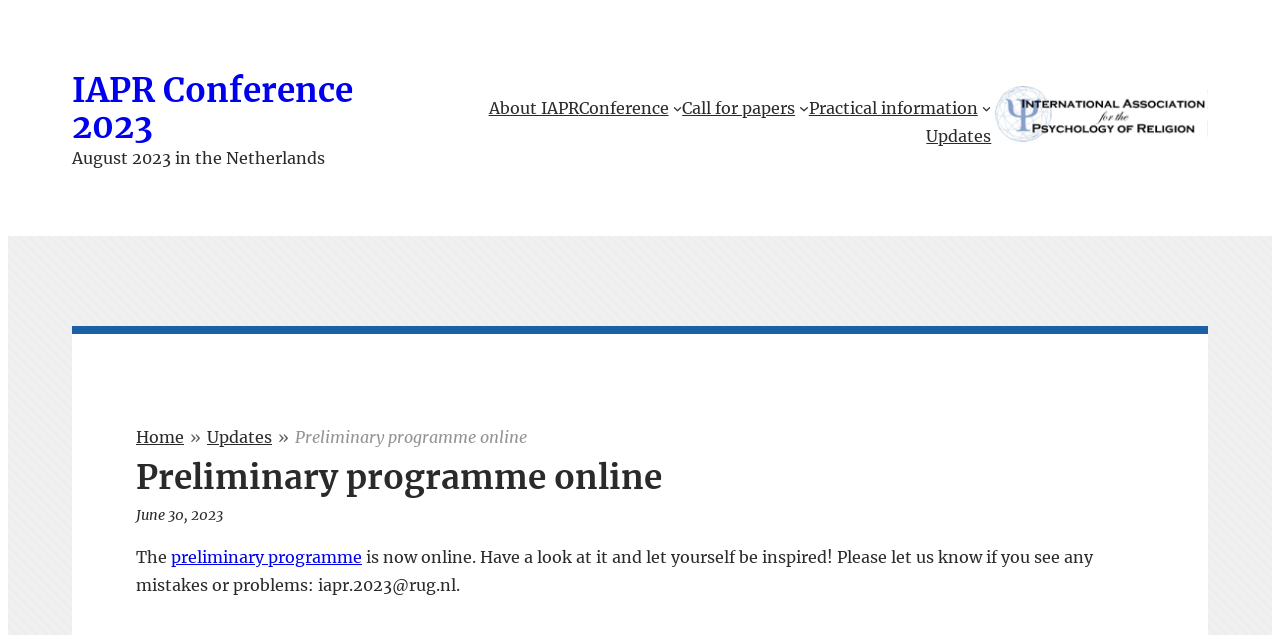

--- FILE ---
content_type: text/css
request_url: https://www.netherlands.iaprweb.org/wp-content/themes/iapr-netherlands/style.css?ver=1.0
body_size: 3215
content:
/*
Theme Name: IAPR Conference
Theme URI: https://netherlands.iaprweb.org/
Author: Erik Joling
Author URI: https://www.hetweblokaal.nl/
Description:  WordPress blocktheme for the IAPR Conference 2023
Requires at least: 6.0
Tested up to: 6.0
Requires PHP: 7.4
Version: 1.0
License: GNU General Public License v2 or later
License URI: http://www.gnu.org/licenses/gpl-2.0.html
Text Domain: pvt
*/

/**
 * INDEX
 *
 * - GENERAL
 * - LAYOUT
 * - APPEARANCE
 * - BLOCKS
 * - COMPONENT: SITE NAVIGATION
 * - COMPONENT: SLIM SEO BREADCRUMBS
 * - COMPONENT: CONTACT FORM 7
 * - COMPONENT: LIGHTWEIGHT ACCORDION
 * - TEMPLATE: LANDING PAGE
 * - RESPONSIVENESS
 */

 

/* -------------------------------- GENERAL -------------------------------- */

/*
 * Font smoothing.
 * This is a niche setting that will not be available via Global Styles.
 * https://github.com/WordPress/gutenberg/issues/35934
 */

body {
	-moz-osx-font-smoothing: grayscale;
	-webkit-font-smoothing: antialiased;
}

figure {
    margin-left: auto;
    margin-right: auto;
}

/*
 * Smooth scroll when internal link is clicked
 */
html {
    scroll-behavior: smooth;
}
@media screen and (prefers-reduced-motion: reduce) {
    html {
        scroll-behavior: auto;
    }
}


/* -------------------------------- LAYOUT -------------------------------- */

/*
 * Spacing for header, main and footer
 */

header.wp-block-template-part > .wp-block-group,
main.wp-block-group,
main.wp-block-group > .wp-block-group,
footer.wp-block-template-part > .wp-block-group {
    padding-left: var(--wp--custom--layout--site-horizontal-spacing);
    padding-right: var(--wp--custom--layout--site-horizontal-spacing);
}

header.wp-block-template-part > .wp-block-group {
    padding-top: var(--wp--custom--spacing--70);
    padding-bottom: var(--wp--custom--spacing--70);    
}

main.wp-block-group {
    background-color: var(--wp--preset--color--light-grey);
    background-image: repeating-linear-gradient(45deg, #EBEBEB 0, #EBEBEB 1px, transparent 0, transparent 50%);
    background-size: 10px 10px;
    padding-top: var(--wp--custom--spacing--90);
    padding-bottom: var(--wp--custom--spacing--90);
}

main.wp-block-group > .wp-block-group {
    border-top: 8px solid var(--wp--preset--color--primary);
    background-color: var(--wp--preset--color--white);
    padding-top: var(--wp--custom--spacing--90);
    padding-bottom: var(--wp--custom--spacing--90);
    margin-left: auto !important;
    margin-right: auto !important;
    max-width: var(--wp--custom--layout--main-size);
}

footer.wp-block-template-part > .wp-block-group {
    padding-top: var(--wp--custom--spacing--70);
    padding-bottom: var(--wp--custom--spacing--70);
}

/* Remove the margin-top between site sections */
.wp-site-blocks > * + * {
    margin-block-start: 0;
}

/*
 * Full and wide aligned adjustments
 */

/* Move last banner to bottom (last block ánd alignfull) */ 
main.wp-block-group .alignfull.has-background:last-child,
main.wp-block-group .alignfull.wp-block-cover:last-child {
    margin-bottom: calc(-1 * var(--wp--custom--spacing--80)) !important;
}

/* Fix alignfull inside main canvas */
main.wp-block-group .alignfull,
body > .is-root-container:not(.wp-site-blocks) .wp-block[data-align="full"] {
    margin-left: calc(-1 * var(--wp--custom--layout--site-horizontal-spacing)) !important;
    margin-right: calc(-1 * var(--wp--custom--layout--site-horizontal-spacing)) !important;
    width: unset;
}

/*
 * Improve inner spacing of certain container blocks (like cover, group, columns)
 */
.wp-block-cover,
.has-background {
    padding: var(--wp--custom--spacing--50) var(--wp--custom--spacing--50);
}

.wp-block-cover.alignfull,
.has-background.alignfull {
    padding: var(--wp--custom--spacing--70) var(--wp--custom--layout--site-horizontal-spacing);
}

/*
 * Improve vertical spacing of large blocks with media or background
 *
 * Note: Target the wide blocks themselves and the blocks after them 
 */
.entry-content .alignfull:not(:first-child),
.entry-content .alignwide:not(:first-child),
.entry-content .alignfull + *,
.entry-content .alignwide + *{
    margin-top: var(--wp--custom--spacing--70);
}


/* Improve title spacing */
h1.wp-block-query-title,
h1.wp-block-post-title {
    margin-block-end: var(--wp--custom--spacing--60);
}


/* ------------------------------ APPEARANCE ------------------------------ */

/*
 * Remove and improve some link styles
 */
.wp-block-post-terms a,
.wp-block-post-title a,
.wp-block-site-title a {
    text-decoration: none;
}

.wp-block-navigation a:hover,
.wp-block-post-terms a:hover,
.wp-block-post-title a:hover,
.wp-block-site-title a:hover {
    text-decoration: underline;
}

/*
 * Button hover styles.
 * Necessary until the following issue is resolved in Gutenberg:
 * https://github.com/WordPress/gutenberg/issues/27075
 */

.wp-block-search__button:hover,
.wp-block-file .wp-block-file__button:hover,
.wp-block-button__link:hover {
    opacity: 0.8;
    box-shadow: 0 3px 5px -1px var(--wp--preset--color--grey),0 1px 3px -1px var(--wp--preset--color--grey);
}


/* ---------------------------------- BLOCKS ---------------------------------- */

.wp-block-buttons {
    gap: var(--wp--custom--spacing--40) !important;
}

.wp-block-separator {
    border-bottom: 1px solid var(--wp--preset--color--grey);
}

.wp-block-pullquote {
    border-color: var(--wp--preset--color--grey);
    padding: var(--wp--custom--spacing--40) 0;
}


/* ------------------------ COMPONENT: SITE NAVIGATION ------------------------ */

/* Improve vertical spacing between menu-items */
@media (min-width: 600px) {
    .wp-block-navigation {
        row-gap: 0 !important;
    }
}

.wp-block-navigation .current-menu-item > a {
    color: var(--wp--preset--color--primary);
}

/*
 * Correct the spacing of the (Responsive) Navigation Block
 */

/* Improve spacing for the navigation responsive container */
.wp-block-navigation__responsive-container.is-menu-open {
    padding-top: var(--wp--custom--spacing--70);
    padding-bottom: var(--wp--custom--spacing--70);
    padding-right: var(--wp--custom--layout--site-horizontal-spacing);
    padding-left: var(--wp--custom--layout--site-horizontal-spacing);
    text-align: right;
}

.wp-block-navigation__responsive-container-close {
    position: relative;
}

.wp-block-navigation__responsive-container.is-menu-open .wp-block-navigation__responsive-container-content {
    padding-top: var(--wp--custom--spacing--70);
}

/*
 * Submenu (not mobile) 
 */

.wp-block-navigation__responsive-container:not(.is-menu-open) :where(.wp-block-navigation__submenu-container) {
    background-color: var(--wp--preset--color--white);
    color: var(--wp--preset--color--black);
    border: none;
    border-radius: var(--wp--custom--border--radius);
    box-shadow: 0 3px 5px -1px var(--wp--preset--color--grey),0 1px 3px -1px var(--wp--preset--color--grey);
}

.wp-block-navigation__responsive-container:not(.is-menu-open) :where(.wp-block-navigation__submenu-container) a {
    line-height: var(--wp--custom--typography--line-height--tiny);
    font-size: var(--wp--preset--font-size--small);
}

.wp-block-navigation__responsive-container:not(.is-menu-open) :where(.wp-block-navigation__submenu-container) li:first-child a {
    padding-top: 1em;
}

.wp-block-navigation__responsive-container:not(.is-menu-open) :where(.wp-block-navigation__submenu-container) li:last-child a {
    padding-bottom: 1em;
}


/* --------------------- COMPONENT: SLIM SEO BREADCRUMBS ----------------------- */

.breadcrumbs a {
    color: inherit;    
}

.breadcrumbs a:hover {
    color: var(--wp--preset--color--primary);
}

.breadcrumb--last {
    font-style: italic;
    opacity: 0.5;
}

.breadcrumbs__separator {
    opacity: 0.75;    
    margin-left: 0.125rem;
    margin-right: 0.125rem;
}



/* ------------------------ COMPONENT: CONTACT FORM 7 -------------------------- */

.wpcf7 form {
    --wp--style--block-gap: var(--wp--custom--spacing--50);
}

.wpcf7 form > *,
.wpcf7 form fieldset > * {
    margin-block-start: 0;
    margin-block-end: 0;
}

.wpcf7 form > * + *,
.wpcf7 form fieldset > * + * {
    margin-block-start: var( --wp--style--block-gap );
    margin-block-end: 0;
}

.wpcf7 form fieldset {
    --wp--style--block-gap: var(--wp--custom--spacing--40);
    padding: var(--wp--custom--spacing--50);
    border-radius: var(--wp--custom--border--radius);
    border: none;
    background-color: var(--wp--preset--color--light-grey);
}

.wpcf7 form fieldset legend {
    padding: 0.125rem 0.5rem;
    border-radius: var(--wp--custom--border--radius);
    background-color: var(--wp--preset--color--white);
}

.wpcf7 form fieldset legend + * {
    margin-block-start: 0;
}

.wpcf7 form input:not([type="submit"]):not([type="radio"]):not([type="checkbox"]),
.wpcf7 form textarea {
    padding: 0.5rem 0.5rem;
    font-size: var(--wp--preset--font-size--medium);
    font-family: var(--wp--preset--font-family--body-font);
    border-radius: var(--wp--custom--border--radius);
    border: var(--wp--custom--border--width) solid var(--wp--custom--border--color);
    box-sizing: border-box;
    width: 100%;
}

.wpcf7 form input:not([type="submit"]):not([type="radio"]):not([type="checkbox"]):focus-visible,
.wpcf7 form textarea:focus-visible {
    outline: var(--wp--custom--border--width) solid var(--wp--custom--border--color);
    border-color: var(--wp--preset--color--primary);
}

/* Reset submit style. Note: we added wp-block-button__link class to the submit button */ 
.wpcf7 form input[type="submit"] {
    border: none;
    border-radius: 9999px;
    line-height: var(--wp--custom--typography--line-height--normal);
}

.wpcf7 form input[type="submit"]:hover {
    cursor: pointer;
}

.wpcf7 form input[type="checkbox"], 
.wpcf7 form input[type="radio"] {
    margin: 0 0.5em 0 0;
    accent-color: var(--wp--preset--color--primary);
    width: 1.5em;
    height: 1.5em;
    border-radius: 0.15em;
    transform: translateY(0.125em);
}

/* Checkboxes, we don't want them inline  */
.wpcf7 form .wpcf7-list-item { 
    display: block; 
    margin-left: 1.25rem;
}

.wpcf7 form .wpcf7-list-item:only-child {
    margin-left: 0;
}

.wpcf7 form .wpcf7-checkbox {
    margin-top: 12px;
    display: block;
}

.wpcf7 form .wpcf7-response-output {
    margin: 0;
    padding: var(--wp--custom--spacing--40);
}


/* ------------------- COMPONENT: LIGHTWEIGHT ACCORDION --------------------- */

.lightweight-accordion .lightweight-accordion-title {
    background-color: var(--wp--preset--color--light-grey);
    border-radius: var(--wp--custom--border--radius);
    padding: var(--wp--custom--spacing--30) var(--wp--custom--spacing--50);
}

.lightweight-accordion .lightweight-accordion-body {
    padding: 0;
    margin-top: var(--wp--custom--spacing--50);
}

/* Editor for usability */
.block-editor-block-list__layout .lightweight-accordion .lightweight-accordion-body {
    padding: var(--wp--custom--spacing--50);
    margin-top: 0;
}

.lightweight-accordion .lightweight-accordion-body > *,
.lightweight-accordion .lightweight-accordion-body .block-editor-block-list__layout > * {
    margin-block-start: 0;
    margin-block-end: 0;
}

.lightweight-accordion .lightweight-accordion-body > * + *,
.lightweight-accordion .lightweight-accordion-body .block-editor-block-list__layout > * + * {
    margin-block-start: var( --wp--style--block-gap );
    margin-block-end: 0;
}

/**
 * Bordered style
 */

.lightweight-accordion.bordered details[open] .lightweight-accordion-title {
    border-bottom-right-radius: 0;
    border-bottom-left-radius: 0;
}

.lightweight-accordion.bordered .lightweight-accordion-body {
    padding: var(--wp--custom--spacing--50);
    margin-top: 0;
    border: var(--wp--custom--border--width) solid var(--wp--preset--color--light-grey);
    border-top: none;
}


/* ---------------------------- COMPONENT: PARTNERS ----------------------------- */

.wp-block-gallery.has-nested-images.is-style-partners {
    align-items: center;
}

.wp-block-gallery.has-nested-images.is-style-partners figure.wp-block-image {
    margin-bottom: 0 !important;
    width: calc(50% - var(--wp--style--block-gap)*0.5) !important;
    flex-grow: 0;
}

@media ((min-width: 600px) and (max-width: 781px)) or (min-width: 1500px) {
    .wp-block-gallery.has-nested-images.is-style-partners figure.wp-block-image {
        width: calc(33.33% - var(--wp--style--block-gap)*0.66667) !important;
    }
}

@media (max-width: 300px) {
    .wp-block-gallery.has-nested-images.is-style-partners figure.wp-block-image {
        width: 100% !important;
    }
}



/* --------------------------- TEMPLATE: LANDING PAGE --------------------------- */

.page-template-page-landing main.wp-block-group > .wp-block-group {
    border-top: none;
}

/* Move first banner to top (first block ánd alignfull) and add bottom spacing */ 
.page-template-page-landing main.wp-block-group .alignfull.has-background:first-child,
.page-template-page-landing main.wp-block-group .alignfull.wp-block-cover:first-child {
    margin-top: calc(-1 * var(--wp--custom--spacing--90)) !important;
}


/* ----------------------------- RESPONSIVENESS ----------------------------- */

@media (max-width: 960px) {

    /* Slightly larger block-gap on smaller screens */
    body {
        --wp--style--block-gap: var(--wp--custom--spacing--60);
    }

    /**
     * Header
     */

    header.wp-block-template-part .wp-block-image {
        display: none;
    }

     .wp-block-site-tagline {
        display: none;
    }

    /**
     * Header Navigation
     */

    .wp-block-navigation {
        --navigation-layout-justification-setting: center;
        /* --navigation-layout-direction: row; */
        /* --navigation-layout-wrap: wrap; */
        --navigation-layout-justify: center;
        /* --navigation-layout-align: center; */

    }

    /**
     * Main
     */

    /* Remove horizontal space on small screens */
    main.wp-block-group {
        padding-top: var(--wp--custom--spacing--60);
        padding-bottom: var(--wp--custom--spacing--60);
        padding-left: 0;
        padding-right: 0;
    }
}

@media (max-width: 480px) {

    /* Smaller horizontal site space on tiny screens */
    body {
        --wp--custom--layout--site-horizontal-spacing: var(--wp--custom--spacing--60);   
    }
}